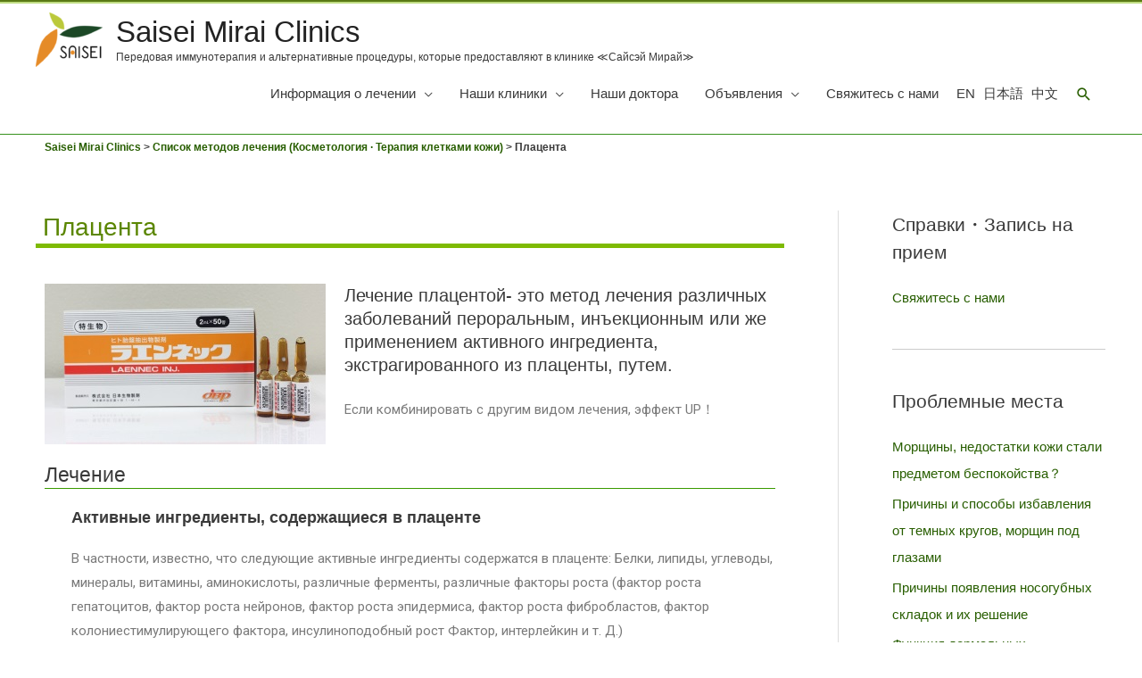

--- FILE ---
content_type: text/css
request_url: https://saisei-mirai.or.jp/rus/wp-content/uploads/sites/4/elementor/css/post-3610.css?ver=1720384512
body_size: 55
content:
@media(min-width:768px){.elementor-3610 .elementor-element.elementor-element-3ec8c164{width:40%;}.elementor-3610 .elementor-element.elementor-element-36358a0a{width:59.969%;}}